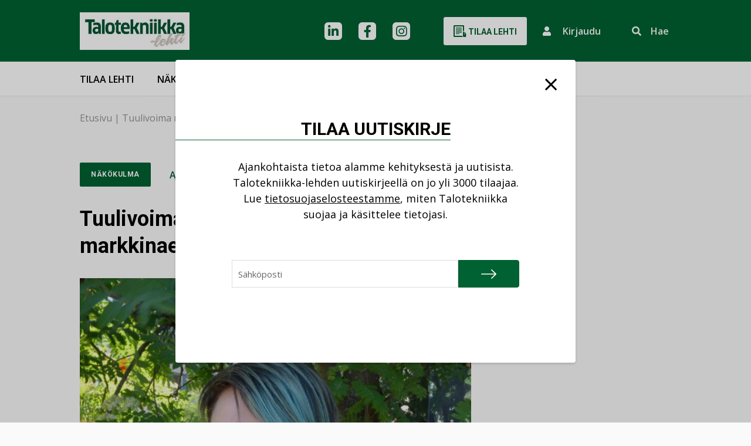

--- FILE ---
content_type: text/html; charset=UTF-8
request_url: https://talotekniikka-lehti.fi/blogit/tuulivoima-muovautuu-markkinaehtoiseksi/
body_size: 19230
content:
<!DOCTYPE html>
<html lang="fi" class="no-js">

    <head>
        <meta charset="UTF-8">
<script type="text/javascript">
/* <![CDATA[ */
var gform;gform||(document.addEventListener("gform_main_scripts_loaded",function(){gform.scriptsLoaded=!0}),document.addEventListener("gform/theme/scripts_loaded",function(){gform.themeScriptsLoaded=!0}),window.addEventListener("DOMContentLoaded",function(){gform.domLoaded=!0}),gform={domLoaded:!1,scriptsLoaded:!1,themeScriptsLoaded:!1,isFormEditor:()=>"function"==typeof InitializeEditor,callIfLoaded:function(o){return!(!gform.domLoaded||!gform.scriptsLoaded||!gform.themeScriptsLoaded&&!gform.isFormEditor()||(gform.isFormEditor()&&console.warn("The use of gform.initializeOnLoaded() is deprecated in the form editor context and will be removed in Gravity Forms 3.1."),o(),0))},initializeOnLoaded:function(o){gform.callIfLoaded(o)||(document.addEventListener("gform_main_scripts_loaded",()=>{gform.scriptsLoaded=!0,gform.callIfLoaded(o)}),document.addEventListener("gform/theme/scripts_loaded",()=>{gform.themeScriptsLoaded=!0,gform.callIfLoaded(o)}),window.addEventListener("DOMContentLoaded",()=>{gform.domLoaded=!0,gform.callIfLoaded(o)}))},hooks:{action:{},filter:{}},addAction:function(o,r,e,t){gform.addHook("action",o,r,e,t)},addFilter:function(o,r,e,t){gform.addHook("filter",o,r,e,t)},doAction:function(o){gform.doHook("action",o,arguments)},applyFilters:function(o){return gform.doHook("filter",o,arguments)},removeAction:function(o,r){gform.removeHook("action",o,r)},removeFilter:function(o,r,e){gform.removeHook("filter",o,r,e)},addHook:function(o,r,e,t,n){null==gform.hooks[o][r]&&(gform.hooks[o][r]=[]);var d=gform.hooks[o][r];null==n&&(n=r+"_"+d.length),gform.hooks[o][r].push({tag:n,callable:e,priority:t=null==t?10:t})},doHook:function(r,o,e){var t;if(e=Array.prototype.slice.call(e,1),null!=gform.hooks[r][o]&&((o=gform.hooks[r][o]).sort(function(o,r){return o.priority-r.priority}),o.forEach(function(o){"function"!=typeof(t=o.callable)&&(t=window[t]),"action"==r?t.apply(null,e):e[0]=t.apply(null,e)})),"filter"==r)return e[0]},removeHook:function(o,r,t,n){var e;null!=gform.hooks[o][r]&&(e=(e=gform.hooks[o][r]).filter(function(o,r,e){return!!(null!=n&&n!=o.tag||null!=t&&t!=o.priority)}),gform.hooks[o][r]=e)}});
/* ]]> */
</script>

        <meta name="viewport" content="width=device-width, initial-scale=1">
        <link rel="profile" href="http://gmpg.org/xfn/11">
                <link rel="pingback" href="https://talotekniikka-lehti.fi/xmlrpc.php">
                        <script id="CookieConsent" src="https://policy.app.cookieinformation.com/uc.js" data-culture="FI" type="text/javascript"></script>
                <meta name='robots' content='index, follow, max-image-preview:large, max-snippet:-1, max-video-preview:-1' />

	<!-- This site is optimized with the Yoast SEO Premium plugin v26.7 (Yoast SEO v26.7) - https://yoast.com/wordpress/plugins/seo/ -->
	<title>Tuulivoima muovautuu markkinaehtoiseksi - Talotekniikka-lehti</title>
	<link rel="canonical" href="https://talotekniikka-lehti.fi/blogit/tuulivoima-muovautuu-markkinaehtoiseksi/" />
	<meta property="og:locale" content="fi_FI" />
	<meta property="og:type" content="article" />
	<meta property="og:title" content="Tuulivoima muovautuu markkinaehtoiseksi" />
	<meta property="og:description" content="Suomen Tuulivoimayhdistyksen uusi puheenjohtaja Marja Kaitaniemi haluaa nostaa Suomen ja muut Pohjoismaat eturintamaan taistelussa ilmastonmuutosta&hellip;" />
	<meta property="og:url" content="https://talotekniikka-lehti.fi/blogit/tuulivoima-muovautuu-markkinaehtoiseksi/" />
	<meta property="og:site_name" content="Talotekniikka-lehti" />
	<meta property="article:modified_time" content="2022-04-21T06:33:23+00:00" />
	<meta property="og:image" content="https://talotekniikka-lehti.fi/wp-content/uploads/2022/04/marja-kaitaniemi-2-e1528808403780.jpg" />
	<meta property="og:image:width" content="896" />
	<meta property="og:image:height" content="960" />
	<meta property="og:image:type" content="image/jpeg" />
	<meta name="twitter:card" content="summary_large_image" />
	<meta name="twitter:label1" content="Arvioitu lukuaika" />
	<meta name="twitter:data1" content="4 minuuttia" />
	<script type="application/ld+json" class="yoast-schema-graph">{"@context":"https://schema.org","@graph":[{"@type":"WebPage","@id":"https://talotekniikka-lehti.fi/blogit/tuulivoima-muovautuu-markkinaehtoiseksi/","url":"https://talotekniikka-lehti.fi/blogit/tuulivoima-muovautuu-markkinaehtoiseksi/","name":"Tuulivoima muovautuu markkinaehtoiseksi - Talotekniikka-lehti","isPartOf":{"@id":"https://talotekniikka-lehti.fi/#website"},"primaryImageOfPage":{"@id":"https://talotekniikka-lehti.fi/blogit/tuulivoima-muovautuu-markkinaehtoiseksi/#primaryimage"},"image":{"@id":"https://talotekniikka-lehti.fi/blogit/tuulivoima-muovautuu-markkinaehtoiseksi/#primaryimage"},"thumbnailUrl":"https://talotekniikka-lehti.fi/wp-content/uploads/2022/04/marja-kaitaniemi-2-e1528808403780.jpg","datePublished":"2018-06-12T13:01:47+00:00","dateModified":"2022-04-21T06:33:23+00:00","breadcrumb":{"@id":"https://talotekniikka-lehti.fi/blogit/tuulivoima-muovautuu-markkinaehtoiseksi/#breadcrumb"},"inLanguage":"fi","potentialAction":[{"@type":"ReadAction","target":["https://talotekniikka-lehti.fi/blogit/tuulivoima-muovautuu-markkinaehtoiseksi/"]}]},{"@type":"ImageObject","inLanguage":"fi","@id":"https://talotekniikka-lehti.fi/blogit/tuulivoima-muovautuu-markkinaehtoiseksi/#primaryimage","url":"https://talotekniikka-lehti.fi/wp-content/uploads/2022/04/marja-kaitaniemi-2-e1528808403780.jpg","contentUrl":"https://talotekniikka-lehti.fi/wp-content/uploads/2022/04/marja-kaitaniemi-2-e1528808403780.jpg","width":896,"height":960},{"@type":"BreadcrumbList","@id":"https://talotekniikka-lehti.fi/blogit/tuulivoima-muovautuu-markkinaehtoiseksi/#breadcrumb","itemListElement":[{"@type":"ListItem","position":1,"name":"Etusivu","item":"https://talotekniikka-lehti.fi/"},{"@type":"ListItem","position":2,"name":"Tuulivoima muovautuu markkinaehtoiseksi"}]},{"@type":"WebSite","@id":"https://talotekniikka-lehti.fi/#website","url":"https://talotekniikka-lehti.fi/","name":"Talotekniikka-lehti","description":"Talotekniikka-ammattilaisen media verkossa","publisher":{"@id":"https://talotekniikka-lehti.fi/#organization"},"potentialAction":[{"@type":"SearchAction","target":{"@type":"EntryPoint","urlTemplate":"https://talotekniikka-lehti.fi/?s={search_term_string}"},"query-input":{"@type":"PropertyValueSpecification","valueRequired":true,"valueName":"search_term_string"}}],"inLanguage":"fi"},{"@type":"Organization","@id":"https://talotekniikka-lehti.fi/#organization","name":"Talotekniikka-lehti","url":"https://talotekniikka-lehti.fi/","logo":{"@type":"ImageObject","inLanguage":"fi","@id":"https://talotekniikka-lehti.fi/#/schema/logo/image/","url":"https://talotekniikka-lehti.fi/wp-content/uploads/2023/01/cropped-TT_kansilogo-1.jpg","contentUrl":"https://talotekniikka-lehti.fi/wp-content/uploads/2023/01/cropped-TT_kansilogo-1.jpg","width":322,"height":110,"caption":"Talotekniikka-lehti"},"image":{"@id":"https://talotekniikka-lehti.fi/#/schema/logo/image/"}}]}</script>
	<!-- / Yoast SEO Premium plugin. -->


<link rel="alternate" type="application/rss+xml" title="Talotekniikka-lehti &raquo; syöte" href="https://talotekniikka-lehti.fi/feed/" />
<link rel="alternate" type="application/rss+xml" title="Talotekniikka-lehti &raquo; kommenttien syöte" href="https://talotekniikka-lehti.fi/comments/feed/" />
<script type="text/javascript" id="wpp-js" src="https://talotekniikka-lehti.fi/wp-content/plugins/wordpress-popular-posts/assets/js/wpp.min.js?ver=7.3.6" data-sampling="0" data-sampling-rate="100" data-api-url="https://talotekniikka-lehti.fi/wp-json/wordpress-popular-posts" data-post-id="30832" data-token="743ef3dda2" data-lang="0" data-debug="0"></script>
<link rel="alternate" type="application/rss+xml" title="Talotekniikka-lehti &raquo; Tuulivoima muovautuu markkinaehtoiseksi kommenttien syöte" href="https://talotekniikka-lehti.fi/blogit/tuulivoima-muovautuu-markkinaehtoiseksi/feed/" />
<link rel="alternate" title="oEmbed (JSON)" type="application/json+oembed" href="https://talotekniikka-lehti.fi/wp-json/oembed/1.0/embed?url=https%3A%2F%2Ftalotekniikka-lehti.fi%2Fblogit%2Ftuulivoima-muovautuu-markkinaehtoiseksi%2F" />
<link rel="alternate" title="oEmbed (XML)" type="text/xml+oembed" href="https://talotekniikka-lehti.fi/wp-json/oembed/1.0/embed?url=https%3A%2F%2Ftalotekniikka-lehti.fi%2Fblogit%2Ftuulivoima-muovautuu-markkinaehtoiseksi%2F&#038;format=xml" />
<style id='wp-img-auto-sizes-contain-inline-css' type='text/css'>
img:is([sizes=auto i],[sizes^="auto," i]){contain-intrinsic-size:3000px 1500px}
/*# sourceURL=wp-img-auto-sizes-contain-inline-css */
</style>

<style id='wp-emoji-styles-inline-css' type='text/css'>

	img.wp-smiley, img.emoji {
		display: inline !important;
		border: none !important;
		box-shadow: none !important;
		height: 1em !important;
		width: 1em !important;
		margin: 0 0.07em !important;
		vertical-align: -0.1em !important;
		background: none !important;
		padding: 0 !important;
	}
/*# sourceURL=wp-emoji-styles-inline-css */
</style>
<link rel='stylesheet' id='wp-block-library-css' href='https://talotekniikka-lehti.fi/wp-includes/css/dist/block-library/style.min.css?ver=6.9' type='text/css' media='all' />

<style id='classic-theme-styles-inline-css' type='text/css'>
/*! This file is auto-generated */
.wp-block-button__link{color:#fff;background-color:#32373c;border-radius:9999px;box-shadow:none;text-decoration:none;padding:calc(.667em + 2px) calc(1.333em + 2px);font-size:1.125em}.wp-block-file__button{background:#32373c;color:#fff;text-decoration:none}
/*# sourceURL=/wp-includes/css/classic-themes.min.css */
</style>
<link rel='stylesheet' id='wordpress-popular-posts-css-css' href='https://talotekniikka-lehti.fi/wp-content/plugins/wordpress-popular-posts/assets/css/wpp.css?ver=7.3.6' type='text/css' media='all' />
<link rel='stylesheet' id='screen-stylesheet-css' href='https://talotekniikka-lehti.fi/wp-content/themes/talotekniikka/dist/stylesheets/screen.css?ver=1763712804' type='text/css' media='all' />
<link rel='stylesheet' id='print-stylesheet-css' href='https://talotekniikka-lehti.fi/wp-content/themes/talotekniikka/dist/stylesheets/print.css?ver=1763712804' type='text/css' media='print' />
<link rel='stylesheet' id='gform_basic-css' href='https://talotekniikka-lehti.fi/wp-content/plugins/gravityforms/assets/css/dist/basic.min.css?ver=2.9.25' type='text/css' media='all' />
<link rel='stylesheet' id='gform_theme_components-css' href='https://talotekniikka-lehti.fi/wp-content/plugins/gravityforms/assets/css/dist/theme-components.min.css?ver=2.9.25' type='text/css' media='all' />
<link rel='stylesheet' id='gform_theme-css' href='https://talotekniikka-lehti.fi/wp-content/plugins/gravityforms/assets/css/dist/theme.min.css?ver=2.9.25' type='text/css' media='all' />
<script type="text/javascript" src="https://talotekniikka-lehti.fi/wp-includes/js/jquery/jquery.min.js?ver=3.7.1" id="jquery-core-js"></script>
<script type="text/javascript" src="https://talotekniikka-lehti.fi/wp-includes/js/jquery/jquery-migrate.min.js?ver=3.4.1" id="jquery-migrate-js"></script>
<script type="text/javascript" defer='defer' src="https://talotekniikka-lehti.fi/wp-content/plugins/gravityforms/js/jquery.json.min.js?ver=2.9.25" id="gform_json-js"></script>
<script type="text/javascript" id="gform_gravityforms-js-extra">
/* <![CDATA[ */
var gf_global = {"gf_currency_config":{"name":"Euro","symbol_left":"","symbol_right":"&#8364;","symbol_padding":" ","thousand_separator":".","decimal_separator":",","decimals":2,"code":"EUR"},"base_url":"https://talotekniikka-lehti.fi/wp-content/plugins/gravityforms","number_formats":[],"spinnerUrl":"https://talotekniikka-lehti.fi/wp-content/plugins/gravityforms/images/spinner.svg","version_hash":"987af4e3445362534ec3b206aee7da20","strings":{"newRowAdded":"Uusi rivi lis\u00e4tty.","rowRemoved":"Rivi poistettu","formSaved":"Lomake on tallennettu. Sis\u00e4lt\u00f6 sis\u00e4lt\u00e4\u00e4 linkin palataksesi ja t\u00e4ytt\u00e4\u00e4ksesi lomakkeen."}};
var gform_i18n = {"datepicker":{"days":{"monday":"Ma","tuesday":"Ti","wednesday":"Ke","thursday":"To","friday":"Pe","saturday":"La","sunday":"Su"},"months":{"january":"Tammikuu","february":"Helmikuu","march":"Maaliskuu","april":"Huhtikuu","may":"Toukokuu","june":"Kes\u00e4kuu","july":"Hein\u00e4kuu","august":"Elokuu","september":"Syyskuu","october":"Lokakuu","november":"Marraskuu","december":"Joulukuu"},"firstDay":1,"iconText":"Valitse p\u00e4iv\u00e4"}};
var gf_legacy_multi = {"2":""};
var gform_gravityforms = {"strings":{"invalid_file_extension":"T\u00e4m\u00e4n tyyppinen tiedosto ei ole sallittu. Sen pit\u00e4\u00e4 olla yksi seuraavista:","delete_file":"Poista t\u00e4m\u00e4 tiedosto","in_progress":"k\u00e4ynniss\u00e4","file_exceeds_limit":"Tiedoston koko ylitt\u00e4\u00e4 enimm\u00e4israjan","illegal_extension":"T\u00e4m\u00e4n tyyppinen tiedosto ei ole sallittu.","max_reached":"Tiedostoja on enimm\u00e4ism\u00e4\u00e4r\u00e4","unknown_error":"Tiedoston tallentaminen palvelimelle ep\u00e4onnistui","currently_uploading":"Odota kunnes lataus on valmis","cancel":"Peruuta","cancel_upload":"Peruuta lataus","cancelled":"Peruutettu","error":"Virhe","message":"Viesti"},"vars":{"images_url":"https://talotekniikka-lehti.fi/wp-content/plugins/gravityforms/images"}};
//# sourceURL=gform_gravityforms-js-extra
/* ]]> */
</script>
<script type="text/javascript" id="gform_gravityforms-js-before">
/* <![CDATA[ */

//# sourceURL=gform_gravityforms-js-before
/* ]]> */
</script>
<script type="text/javascript" defer='defer' src="https://talotekniikka-lehti.fi/wp-content/plugins/gravityforms/js/gravityforms.min.js?ver=2.9.25" id="gform_gravityforms-js"></script>
<script type="text/javascript" defer='defer' src="https://talotekniikka-lehti.fi/wp-content/plugins/gravityforms/assets/js/dist/utils.min.js?ver=48a3755090e76a154853db28fc254681" id="gform_gravityforms_utils-js"></script>
<link rel="https://api.w.org/" href="https://talotekniikka-lehti.fi/wp-json/" /><link rel="alternate" title="JSON" type="application/json" href="https://talotekniikka-lehti.fi/wp-json/wp/v2/blogit/30832" /><link rel="EditURI" type="application/rsd+xml" title="RSD" href="https://talotekniikka-lehti.fi/xmlrpc.php?rsd" />
<meta name="generator" content="WordPress 6.9" />
<link rel='shortlink' href='https://talotekniikka-lehti.fi/?p=30832' />
            <style id="wpp-loading-animation-styles">@-webkit-keyframes bgslide{from{background-position-x:0}to{background-position-x:-200%}}@keyframes bgslide{from{background-position-x:0}to{background-position-x:-200%}}.wpp-widget-block-placeholder,.wpp-shortcode-placeholder{margin:0 auto;width:60px;height:3px;background:#dd3737;background:linear-gradient(90deg,#dd3737 0%,#571313 10%,#dd3737 100%);background-size:200% auto;border-radius:3px;-webkit-animation:bgslide 1s infinite linear;animation:bgslide 1s infinite linear}</style>
            <script>(function(html){html.className = html.className.replace(/\bno-js\b/,'js')})(document.documentElement);</script>

            <!-- The initial config of Consent Mode -->
            <script type="text/javascript">
                window.dataLayer = window.dataLayer || [];
                function gtag() {
                    dataLayer.push(arguments);
                }
                gtag('consent', 'default', {
                    ad_storage: 'denied',
                    analytics_storage: 'denied',
                    wait_for_update: 500,
                });
                gtag('set', 'ads_data_redaction', true);
            </script>    

            <!-- Google Tag Manager -->
            <script>(function(w,d,s,l,i){w[l]=w[l]||[];w[l].push({'gtm.start':
            new Date().getTime(),event:'gtm.js'});var f=d.getElementsByTagName(s)[0],
            j=d.createElement(s),dl=l!='dataLayer'?'&l='+l:'';j.async=true;j.src=
            'https://www.googletagmanager.com/gtm.js?id='+i+dl;f.parentNode.insertBefore(j,f);
            })(window,document,'script','dataLayer','GTM-N9TN4CZ');</script>
            <!-- End Google Tag Manager -->

<link rel="icon" href="https://talotekniikka-lehti.fi/wp-content/uploads/2023/11/cropped-favicon-1-32x32.png" sizes="32x32" />
<link rel="icon" href="https://talotekniikka-lehti.fi/wp-content/uploads/2023/11/cropped-favicon-1-192x192.png" sizes="192x192" />
<link rel="apple-touch-icon" href="https://talotekniikka-lehti.fi/wp-content/uploads/2023/11/cropped-favicon-1-180x180.png" />
<meta name="msapplication-TileImage" content="https://talotekniikka-lehti.fi/wp-content/uploads/2023/11/cropped-favicon-1-270x270.png" />
    </head>

        <body class="wp-singular blogit-template-default single single-blogit postid-30832 wp-custom-logo wp-theme-talotekniikka">
                        <!-- Google Tag Manager (noscript) -->
                <noscript><iframe src="https://www.googletagmanager.com/ns.html?id=GTM-N9TN4CZ" height="0" width="0" style="display:none;visibility:hidden"></iframe></noscript>
                <!-- End Google Tag Manager (noscript) -->
                
        <header id="masthead" class="site-header breadcrumbs-only" role="banner">
            <div class="site-header-top">
                <div class="container">
                    <div class="site-header-main row">
                        <div class="top-section col-12">
                            <div class="site-branding">
  <a href="https://talotekniikka-lehti.fi/" class="custom-logo-link" rel="home"><img width="322" height="110" src="https://talotekniikka-lehti.fi/wp-content/uploads/2023/01/cropped-TT_kansilogo-1.jpg.webp" class="custom-logo" alt="Talotekniikka-lehti" decoding="async" srcset="https://talotekniikka-lehti.fi/wp-content/uploads/2023/01/cropped-TT_kansilogo-1.jpg.webp 322w, https://talotekniikka-lehti.fi/wp-content/uploads/2023/01/cropped-TT_kansilogo-1-300x102.jpg.webp 300w, https://talotekniikka-lehti.fi/wp-content/uploads/2023/01/cropped-TT_kansilogo-1-241x82.jpg.webp 241w" sizes="(max-width: 991px) 290px, 322px" /></a></div><!-- .site-branding -->                            <div class="nav-top">
    <div class="header-social-links">
            <div class="social-media-links">
                                                <a href="https://fi.linkedin.com/company/talotekniikka" class="social-icon header linkedin" aria-label="linkedin"></a>
                                                                <a href="https://www.facebook.com/TalotekniikkaLehti" class="social-icon header facebook" aria-label="facebook"></a>
                                                                <a href="https://www.instagram.com/talotekniikka/?hl=fi" class="social-icon header instagram" aria-label="instagram"></a>
                                                                                            </div>
    </div>                <a href="https://talotekniikka-lehti.fi/talotekniikka-lehti/tilaa-talotekniikka/" class="button btn-white buy-cta d-none d-lg-inline-block">
            <svg xmlns="http://www.w3.org/2000/svg" width="22" height="24" class="icon">
                <path d="M15 12H5v1h10zm-4 2H5v1h6zm4-6H5v1h10zm0 2H5v1h10zm0-6H5v1h10zm0 2H5v1h10zm7.44 10.277c.183-2.314-.433-2.54-3.288-5.322.171 1.223.528 3.4.911 5a.312.312 0 0 1-.586.215 36.217 36.217 0 0 1-.82-4.72.834.834 0 1 0-1.657.178v6.041c0 2.3 1.046 2.348 1.819 4.931.132.444.246.927.339 1.4L23 22.66c-1.339-2.621-.693-4.689-.56-6.383zM16.012 18H3V2h14v7.894a1.765 1.765 0 0 1 1.877.1L19 9.977V1.5A1.5 1.5 0 0 0 17.5 0h-15A1.5 1.5 0 0 0 1 1.5v17A1.5 1.5 0 0 0 2.5 20h13.974a4.94 4.94 0 0 1-.462-2z" transform="translate(-1)" style=""/>
            </svg>
            Tilaa lehti        </a>
        
    <div class="site-search d-flex d-lg-none">
        <a href="https://talotekniikka-lehti.fi?s=" class="search-submit" aria-label="Suorita haku"></a>
    </div>
    
    <button 
    aria-label="Kirjautumisen painike" 
    aria-haspopup="true" 
    aria-expanded="false" 
    aria-controls="login-popup"
    class="login-cta" onclick="window.dispatchEvent(new Event('open-login'))">
        <i class="fas fa-user icon"></i>
        <span class="d-none d-lg-inline-block">Kirjaudu</span>
    </button>
    
    <div class="site-search d-none d-lg-flex">
        <form id="vue-search" v-on:submit="onSubmit" :class="{ ready: ready, searching: searching }" role="search" method="get" class="search-form" action="https://talotekniikka-lehti.fi/" >
    <button class="toggle" 
    aria-label="Aktivoi haku" 
    :aria-expanded="showForm === true ? true : false" 
    aria-controls="nav-live-search-input"
    v-if="!showForm" @click="showForm = true">
        <span class="d-none d-lg-inline-block">Hae</span>
    </button>
    <div class="wrap" v-if="showForm" v-cloak>
        <button type="submit" 
        aria-label="Suorita haku"
        class="search-submit" 
        :class="{disabled: searchterm.length < mintermlength}">
            <span class="screen-reader-text">Hae</span>
        </button>
        <label>
            <span class="screen-reader-text">Hae:</span>
            <input id="nav-live-search-input" v-model="searchterm" autocomplete="off" v-on:focus="searchfieldfocus" type="search" class="search-field" placeholder="Hae&hellip;" value="" name="s" />
        </label>

        <div class="live-results" aria-live="polite" v-if="results != null && resultsvisible">
            <button id="close-search-results" v-on:click.prevent="closeBtnClicked"><span class="screen-reader-text">Sulje tulokset</span></button>
            <livesearchresults :results="results"></livesearchresults>
        </div>
    </div>
</form>
    </div>
</div>                        </div>
                    </div>
                </div>
            </div>
            <div class="site-header-bottom">
                <div class="container">
                    <div class="site-header-secondary row">
                        <div class="bottom-section col-12">
                            <a href="https://talotekniikka-lehti.fi/uutiset/" class="mobile-only" >Uutiset</a><a href="https://talotekniikka-lehti.fi/nakokulmat/" class="mobile-only" >Näkökulmat</a>                                <a href="https://talotekniikka-lehti.fi/talotekniikka-lehti/tilaa-talotekniikka/" class="button btn-white buy-cta mobile-only">
                                    Tilaa                                </a>
                                                        <div class="nav-primary">
    <button class="hamburger hamburger--collapse" type="button" aria-label="Avaa päävalikko">
        <span class="hamburger-box">
            <span class="hamburger-inner"></span>
        </span>
    </button>
    <div id="site-header-menu" class="site-header-menu">
        <nav id="site-navigation" class="main-navigation" role="navigation" aria-label="Päävalikko">
            <div class="menu-desktop-paavalikko-container"><ul id="menu-desktop-paavalikko" class="primary-menu desktop">
<li  class=" menu-item menu-item-type-post_type menu-item-object-page"><a href="https://talotekniikka-lehti.fi/talotekniikka-lehti/tilaa-talotekniikka/" >Tilaa lehti</a></li>
<li  class=" menu-item menu-item-type-post_type menu-item-object-page"><a href="https://talotekniikka-lehti.fi/talotekniikka-lehti/nakoislehdet/" >Näköislehdet</a></li>
<li  class=" menu-item menu-item-type-post_type menu-item-object-page"><a href="https://talotekniikka-lehti.fi/mediamyynti/" >Mediamyynti</a></li>
<li  class=" menu-item menu-item-type-post_type menu-item-object-page menu-item-has-children"><a href="https://talotekniikka-lehti.fi/kirjakauppa/" >Kirjakauppa</a>
<button class="sub-menu-toggle" aria-label="Avaa alavalikko"></button><ul class="sub-menu">
<li  class=" menu-item menu-item-type-post_type menu-item-object-page"><a href="https://talotekniikka-lehti.fi/kirjakauppa/kustantamo/" >Kustantamo</a></li></ul></li>
<li  class=" menu-item menu-item-type-post_type menu-item-object-page menu-item-has-children"><a href="https://talotekniikka-lehti.fi/asiakastuki/" >Yhteystiedot</a>
<button class="sub-menu-toggle" aria-label="Avaa alavalikko"></button><ul class="sub-menu">
<li  class=" menu-item menu-item-type-post_type menu-item-object-page"><a href="https://talotekniikka-lehti.fi/asiakastuki/yhteydenottolomake/" >Yhteydenottolomake</a></li></ul></li></ul></div>            
            <div class="container mobile-only">
                <div class="row">
                    <div class="col-12">
                        <div class="menu-mobiili-paavalikko-container"><ul id="menu-mobiili-paavalikko" class="primary-menu mobile">
<li  class=" menu-item menu-item-type-post_type menu-item-object-page"><a href="https://talotekniikka-lehti.fi/talotekniikka-lehti/tilaa-talotekniikka/" >Tilaa lehti</a></li>
<li  class=" menu-item menu-item-type-post_type menu-item-object-page"><a href="https://talotekniikka-lehti.fi/talotekniikka-lehti/nakoislehdet/" >Näköislehdet</a></li>
<li  class=" menu-item menu-item-type-post_type menu-item-object-page"><a href="https://talotekniikka-lehti.fi/mediamyynti/" >Mediamyynti</a></li>
<li  class=" menu-item menu-item-type-post_type menu-item-object-page"><a href="https://talotekniikka-lehti.fi/mediamyynti/kaupalliset-viestintapalvelut/" >Viestintäpalvelut</a></li>
<li  class=" menu-item menu-item-type-post_type menu-item-object-page menu-item-has-children"><a href="https://talotekniikka-lehti.fi/kirjakauppa/" >Kirja</a>
<button class="sub-menu-toggle" aria-label="Avaa alavalikko"></button><ul class="sub-menu">
<li  class=" menu-item menu-item-type-post_type menu-item-object-page"><a href="https://talotekniikka-lehti.fi/kirjakauppa/kustantamo/" >Kustantamo</a></li></ul></li>
<li  class=" menu-item menu-item-type-post_type menu-item-object-page menu-item-has-children"><a href="https://talotekniikka-lehti.fi/asiakastuki/" >Yhteystiedot</a>
<button class="sub-menu-toggle" aria-label="Avaa alavalikko"></button><ul class="sub-menu">
<li  class=" menu-item menu-item-type-post_type menu-item-object-page"><a href="https://talotekniikka-lehti.fi/asiakastuki/yhteydenottolomake/" >Yhteydenottolomake</a></li></ul></li></ul></div>                    </div>
                </div>
            </div>
        </nav><!-- .main-navigation -->
    </div><!-- .site-header-menu -->
</div>
                        </div>
                    </div>
                </div>
            </div>
        </header>

        
        <div id="content" class="site-content">
                <div class="subpage-header breadcrumbs-only">
        <div class="container">
            <div class="row">
                <div class="col-12">
                    <div class="breadcrumbs">
    <div id="breadcrumbs"><span><span><a href="https://talotekniikka-lehti.fi/">Etusivu</a></span> | <span class="breadcrumb_last" aria-current="page">Tuulivoima muovautuu markkinaehtoiseksi</span></span></div></div>
                </div>
                            </div>
        </div>
    </div>
    <div id="primary" class="content-area">
    <main id="main" class="site-main container" role="main">
        <div class="row justify-content-center content-row">
            <div class="col-lg-8 article-content">
                <article id="post-30832" class="post-30832 blogit type-blogit status-publish has-post-thumbnail hentry category-ajankohtaista">
    <header class="entry-header">
        <div class="entry-meta">
            <span class="button btn-fake">Näkökulma</span><div class="categories"><a href="https://talotekniikka-lehti.fi/category/ajankohtaista/" rel="category tag">Ajankohtaista</a></div>        </div>
        <h1 class="entry-title h2">Tuulivoima muovautuu markkinaehtoiseksi</h1>    </header>
    <div class="thumbnail">
        <img width="896" height="960" src="https://talotekniikka-lehti.fi/wp-content/uploads/2022/04/marja-kaitaniemi-2-e1528808403780.jpg.webp" class="attachment-post-thumbnail size-post-thumbnail wp-post-image" alt="" decoding="async" fetchpriority="high" srcset="https://talotekniikka-lehti.fi/wp-content/uploads/2022/04/marja-kaitaniemi-2-e1528808403780.jpg.webp 896w, https://talotekniikka-lehti.fi/wp-content/uploads/2022/04/marja-kaitaniemi-2-e1528808403780-280x300.jpg.webp 280w, https://talotekniikka-lehti.fi/wp-content/uploads/2022/04/marja-kaitaniemi-2-e1528808403780-768x823.jpg.webp 768w, https://talotekniikka-lehti.fi/wp-content/uploads/2022/04/marja-kaitaniemi-2-e1528808403780-375x402.jpg.webp 375w, https://talotekniikka-lehti.fi/wp-content/uploads/2022/04/marja-kaitaniemi-2-e1528808403780-635x680.jpg.webp 635w, https://talotekniikka-lehti.fi/wp-content/uploads/2022/04/marja-kaitaniemi-2-e1528808403780-241x258.jpg.webp 241w, https://talotekniikka-lehti.fi/wp-content/uploads/2022/04/marja-kaitaniemi-2-e1528808403780-426x456.jpg.webp 426w" sizes="(max-width: 575px) 100vw, (max-width: 767px) 510, (max-width: 991px) 290, (max-width: 1199px) 930, 994px" />    </div>
    
    <div class="entry-info">
        <div class="info">
                        <span class="date">12.06.2018 16:01</span>
        </div>
        <div class="share">
            <span class="share-text">Jaa:</span>
            <button class="toggle-share"><i class="fal fa-share-square"></i></button>
            
    <style>
      .id-share-buttons {
        display: flex;
      }
      .id-share-btn {
        background: #2e2e2e;
        color: #fff;
        cursor: pointer;
        display: block;
        min-width: 1.5em;
        overflow: hidden;
        text-align: center;
      }
      .id-share-btn svg {
        display: block;
        height: auto;
        width: auto;
      }
      .id-share-btn path {
        fill: #fff
      }
      .id-share-facebook { background: #3b5998; }
      .id-share-twitter  { background: #1da1f2; }
      .id-share-linkedin { background: #0077b5; }
      .id-share-whatsapp { background: #25d366; }
      .id-share-copylink { }
      .id-share-buttons input {
        cursor: pointer;
        opacity: 0;
        position: absolute;
      }
    </style>
<div class="id-share-buttons"><a title="Jaa Facebookissa" class="button id-share-btn id-share-facebook" href="https://www.facebook.com/sharer/sharer.php?u=https%3A%2F%2Ftalotekniikka-lehti.fi%2Fblogit%2Ftuulivoima-muovautuu-markkinaehtoiseksi" target="_blank" onclick="javascript:window.open(this.href, '', 'menubar=no,toolbar=no,resizable=yes,scrollbars=yes,height=368,width=600');return false;" aria-label="Jaa Facebookissa"><svg aria-hidden="true" role="img" xmlns="http://www.w3.org/2000/svg" viewBox="0 0 58 58"><path d="M40,58V35.57h7.57l1.13-8.78H40V21.2c0-2.54.71-4.26,4.35-4.26H49V9.1a64.2,64.2,0,0,0-6.75-.34C35.56,8.76,31,12.84,31,20.33v6.46H23.45v8.78H31V58Z"/></svg> <span class="sr-only">Jaa Facebookissa</span></a><a title="Jaa LinkedInissä" class="button id-share-btn id-share-linkedin" href="https://www.linkedin.com/shareArticle?mini=true&url=https%3A%2F%2Ftalotekniikka-lehti.fi%2Fblogit%2Ftuulivoima-muovautuu-markkinaehtoiseksi" target="_blank" onclick="javascript:window.open(this.href, '', 'menubar=no,toolbar=no,resizable=yes,scrollbars=yes,height=432,width=368');return false;" aria-label="Jaa LinkedInissä"><svg aria-hidden="true" role="img" xmlns="http://www.w3.org/2000/svg" viewBox="0 0 36 36"><path d="M5.4,13.5h5.35V30.68H5.4ZM8.08,5A3.1,3.1,0,1,1,5,8.05,3.09,3.09,0,0,1,8.08,5"/><path class="cls-1" d="M14.1,13.5h5.11v2.34h.08a5.6,5.6,0,0,1,5.05-2.77c5.41,0,6.4,3.56,6.4,8.18v9.43H25.41V22.32c0-2,0-4.55-2.78-4.55s-3.2,2.17-3.2,4.41v8.5H14.1Z"/></svg> <span class="sr-only">Jaa LinkedInissä</span></a><!-- https://fontawesome.com/license --><a title="Kopioi linkki" class="button id-share-btn id-share-copylink" href="https://talotekniikka-lehti.fi/blogit/tuulivoima-muovautuu-markkinaehtoiseksi" target="_blank" title="Kopioi sivun osoite" onclick="javascript:id_copy_link.apply(this);return false;" aria-label="Kopioi linkki"><input value="https://talotekniikka-lehti.fi/blogit/tuulivoima-muovautuu-markkinaehtoiseksi" readonly><svg aria-hidden="true" role="img" xmlns="http://www.w3.org/2000/svg" viewBox="0 0 818 818"><path d="M479.61,338.39A151.92,151.92,0,0,1,480,553l-.36.37-67.2,67.2c-59.27,59.27-155.7,59.26-215,0s-59.27-155.7,0-215l37.11-37.1c9.84-9.84,26.78-3.3,27.29,10.6a184.45,184.45,0,0,0,9.69,52.72,16.08,16.08,0,0,1-3.78,16.61l-13.09,13.09c-28,28-28.9,73.66-1.15,102a72.07,72.07,0,0,0,102.32.51L423,496.79A72,72,0,0,0,423,395a75.64,75.64,0,0,0-10.34-8.57,16,16,0,0,1-6.95-12.6A39.86,39.86,0,0,1,417.45,344l21.06-21.05a16.06,16.06,0,0,1,20.58-1.74,152.65,152.65,0,0,1,20.52,17.2ZM620.55,197.45c-59.26-59.26-155.69-59.27-215,0l-67.2,67.2L338,265A152,152,0,0,0,358.91,496.8a16.06,16.06,0,0,0,20.58-1.73L400.55,474a39.81,39.81,0,0,0,11.69-29.81,16,16,0,0,0-6.94-12.6A75,75,0,0,1,395,423a72,72,0,0,1,0-101.83L462.16,254a72.07,72.07,0,0,1,102.32.51c27.75,28.3,26.87,73.93-1.15,102l-13.09,13.09a16.08,16.08,0,0,0-3.78,16.61,184.45,184.45,0,0,1,9.69,52.72c.5,13.9,17.45,20.44,27.29,10.6l37.11-37.1c59.27-59.26,59.27-155.7,0-215Z"/></svg> <span class="sr-only">Kopioi linkki</span></a></div>        </div>
    </div>
    <div class="entry-content">
        <p>Suomen Tuulivoimayhdistyksen uusi puheenjohtaja Marja Kaitaniemi haluaa nostaa Suomen ja muut Pohjoismaat eturintamaan taistelussa ilmastonmuutosta vastaan.</p>
<p>Suomen Tuulivoimayhdistys ry:n tehtävänä on edistää, että Suomeen voidaan rakentaa lisää tuulivoimaa.</p>
<p>&#8221;Me katsomme asiaa mahdollisimman laajasti. Olemme puhuneet muun muassa tuotantotuista. Samoin esimerkiksi luvituksessa tuulivoimaa pitää kohdella samalla tavalla kuin muitakin tuotantomuotoja. Ajamme kaikkea mahdollista, mikä edistää sitä, että Suomessa saataisiin hyödynnettyä tuulivoimaresurssit&#8221;, yhdistyksen uusi, toukokuussa valittu puheenjohtaja <strong>Marja Kaitaniemi</strong> sanoo.</p>
<p>Tähän mennessä tuulivoimaa on edistetty lähinnä kannattavuuteen liittyvien kysymysten kautta. Taloudellisten asioiden rinnalle on noussut kuitenkin uusia asioita, kuten se, miten paljon verkko pystyy ottamaan vastaan vaihtelevaa tuotantoa.</p>
<p>&#8221;Visiossamme vuonna 2030 Suomen sähköstä 30 prosenttia voisi olla tuulivoimalla tuotettua. Nyt sen osuus on kuusi prosenttia. Tuulivoiman osuus on kasvanut parin viime vuoden aikana todella paljon&#8221;, Kaitaniemi sanoo.</p>
<p>Suomi on tuulivoiman hyödyntämisessä kuitenkin takaa-ajoasemassa. Esimerkiksi pinta-alaltaan suunnilleen samankokoisessa Saksassa on pelkästään maatuulivoimaa yli 50 000 MW, kun Suomessa koko tuulivoimantuotanto on hieman yli 2000 MW. Saksassa on merituulivoimaakin kolme kertaa enemmän kuin Suomessa on tuulivoimaa yhteensä.</p>
<h4>Sähköverkon rakentaminen avainasemassa</h4>
<p>Kun tuotantoa saadaan vain tuulisella säällä, voi koko sähköjärjestelmä joutua vaikeuksiin. Kaitaniemen mukaan ongelmana on sähköverkon rakentaminen.</p>
<p>Tämä on korostunut Saksassa, jossa ei ole rakennettu riittävästi sähkön siirtoverkkoa Etelä- ja Pohjois-Saksan välille. Myös Suomessa tarvittaisiin pikaisesti lisää sähkön siirtokapasiteettia etelän ja pohjoisen välille sekä toisaalta naapurimaiden välille.</p>
<p>&#8221;En pidä kysymysmerkkinä sitä, kannattaako tuulivoimaa rakentaa. Tällä hetkellä se näyttäisi olevan edullisin sähkön tuotantomuoto Suomessa ja muualla Euroopassa &#8211; etenkin kun tiedetään, että päästöjä pitää vähentää. Iso kysymys on sähkön siirtokapasiteetti, että se mahdollistaa tuulivoiman.&#8221;</p>
<p>Mitä laajemmalle sähkön siirtoyhteydet ovat kunnossa, sitä parempi tilanne on niin tuulivoiman kuin aurinkovoimankin kannalta. Jos vaikka jonain hetkenä Suomessa ei tuule, mutta Tanskassa tuulee, sähköä siirtämällä saadaan tasattua tuotannon vaihteluja.</p>
<p>&#8221;Pohjoismaissa hyvä puoli on, että meillä on paljon vesivoimaa, mikä on säädettävää kapasiteettia. Siirtoyhteydet voivat olla sen sijaan pullonkauloja. Vaikka Pohjoismaissa markkina on yhtenäinen, meilläkin on hinta-alueita. Alkuun päästäisiin sillä, että rakennettaisiin enemmän siirtoyhteyksiä ja alettaisiin katsoa koko Eurooppaa yhtenä järjestelmänä.&#8221;</p>
<p>Vaikka kovimmilla pakkasilla ei välttämättä tuule, Kaitaniemen mukaan keskimäärin talvikuukausina tuulee kuitenkin enemmän kuin kesäkuukausina. Eli isossa mittakaavassa tuulivoimatuotanto ja kysyntä kohtaavat hyvin Suomessa.</p>
<h4>Tarvitseeko tuulivoima tukea?</h4>
<p>Marja Kaitaniemi kehittää työssään TuuliWatissa tuulivoimahankkeita siihen asti, että hankkeissa tehdään investointipäätös ja rakentaminen alkaa. Yleensä investointipäätöstä edeltää vähintään viiden vuoden työ.</p>
<p>TuuliWatti on Suomen suurin tuulivoimatuottaja. Sillä on 131 voimalaa, jotka tuottavat noin 1,4 terawattituntia sähköä vuodessa.</p>
<p>Tuulivoimaloiden rakentamista on tuettu Suomessa syöttötariffeilla, mutta se loppui viime vuonna. TuuliWatti on ensimmäinen yhtiö ilmeisesti koko Pohjoismaissa, joka on päättänyt rakentaa tuulivoimalan markkinaehtoisesti kokonaan ilman tuotantotukia.</p>
<p>&#8221;Tuulivoiman tuotantokustannukset laskevat koko ajan. Nykyisillä sähkönhinnoilla tuulivoiman tuotanto voi olla jo kannattavaa. Uskon, että lähivuosina nähdään lisää investointeja, jotka toteutuvat ilman tuotantotukia.&#8221;</p>
<p>Vuoden lopulla on luvassa taas tukia, sillä hallitus on päättänyt tarjouskilpailuun perustuvasta tuotantotuesta. Kaitaniemen mukaan tuulivoiman kustannustehokkuus syntyy tuotantoa skaalaamalla.</p>
<p>&#8221;Tuuli on resurssi, jossa sitä enemmän tuulee mitä korkeammalle mennään. Toisaalta mitä isommat roottorit, sitä enemmän pyyhkäisypinta-alaa. Iissä teimme investointipäätöksen tuulivoimalasta, jonka tornit ovat 175 metriä korkeita, eli melkein 30 metriä korkeampia kuin tähän asti Suomeen on rakennettu&#8221;, Kaitaniemi sanoo.</p>
<p>Kannattavuuteen vaikuttaa tuulisuuden ja voimalan koon lisäksi muun muassa se, miten etäällä kantaverkosta voimalat sijaitsevat. Millaisia tavoitteita Kaitaniemellä on Suomen Tuulivoimayhdistyksen puheenjohtajana?</p>
<p>&#8221;Suomen pitäisi ottaa kunnianhimoisempi linja energiamurroksen edistämisessä. Tuulivoima voisi olla Suomelle vientituote&#8221;, Kaitaniemi sanoo.</p>
<p>&#8221;Suomessa ja Pohjoismaissa suuri osa sähköstä tuotetaan jo nyt päästöttömillä keinoilla, kun esimerkiksi Baltiassa sähköä tuotetaan polttamalla paljon fossiilisia polttoaineita. Isoin tavoitteeni on, että me Pohjoismaat ottaisimme ilmastonmuutoksen vastaisessa taistelussa isomman roolin ja tekisimme sähköstä vientituotteen.&#8221;</p>
<p>&nbsp;</p>
<h4>KUKA?</h4>
<p><strong>Marja Kaitaniemi</strong><br />
Suomen Tuulivoimayhdistys ry:n puheenjohtaja (5/2018 -&gt;)<br />
<strong>Työskentelee</strong> ST1 Renewable Energyn ja TuuliWatin hankekehityspäällikkönä vastaten yhtiöiden tuulivoimahankkeiden valmistelusta Pohjoismaissa.<br />
<strong>Koulutus:</strong> filosofian maisteri (ympäristötieteet) Helsingin yliopistosta.<br />
<strong>Asuu</strong> Vuosaaressa 1960-luvun kerrostaloyhtiössä, jossa on 340 asuntoa.<br />
<strong>Perheeseen kuuluvat</strong> 7- ja 10-vuotiaat lapset.<br />
<strong>Harrastaa</strong> joogaa ja yhdistystoimintaa. Tuulivoimayhdistyksen lisäksi kuuluu Lasten omaishoitajat ry:n hallitukseen. Kaitaniemen toinen lapsi on kehitysvammainen.</p>
<p>&nbsp;</p>
    </div>
    <footer class="entry-footer">
        <div class="share">
            <span class="share-text">Jaa:</span>
            <button class="toggle-share"><i class="fal fa-share-square"></i></button>
            <div class="id-share-buttons"><a title="Jaa Facebookissa" class="button id-share-btn id-share-facebook" href="https://www.facebook.com/sharer/sharer.php?u=https%3A%2F%2Ftalotekniikka-lehti.fi%2Fblogit%2Ftuulivoima-muovautuu-markkinaehtoiseksi" target="_blank" onclick="javascript:window.open(this.href, '', 'menubar=no,toolbar=no,resizable=yes,scrollbars=yes,height=368,width=600');return false;" aria-label="Jaa Facebookissa"><svg aria-hidden="true" role="img" xmlns="http://www.w3.org/2000/svg" viewBox="0 0 58 58"><path d="M40,58V35.57h7.57l1.13-8.78H40V21.2c0-2.54.71-4.26,4.35-4.26H49V9.1a64.2,64.2,0,0,0-6.75-.34C35.56,8.76,31,12.84,31,20.33v6.46H23.45v8.78H31V58Z"/></svg> <span class="sr-only">Jaa Facebookissa</span></a><a title="Jaa LinkedInissä" class="button id-share-btn id-share-linkedin" href="https://www.linkedin.com/shareArticle?mini=true&url=https%3A%2F%2Ftalotekniikka-lehti.fi%2Fblogit%2Ftuulivoima-muovautuu-markkinaehtoiseksi" target="_blank" onclick="javascript:window.open(this.href, '', 'menubar=no,toolbar=no,resizable=yes,scrollbars=yes,height=432,width=368');return false;" aria-label="Jaa LinkedInissä"><svg aria-hidden="true" role="img" xmlns="http://www.w3.org/2000/svg" viewBox="0 0 36 36"><path d="M5.4,13.5h5.35V30.68H5.4ZM8.08,5A3.1,3.1,0,1,1,5,8.05,3.09,3.09,0,0,1,8.08,5"/><path class="cls-1" d="M14.1,13.5h5.11v2.34h.08a5.6,5.6,0,0,1,5.05-2.77c5.41,0,6.4,3.56,6.4,8.18v9.43H25.41V22.32c0-2,0-4.55-2.78-4.55s-3.2,2.17-3.2,4.41v8.5H14.1Z"/></svg> <span class="sr-only">Jaa LinkedInissä</span></a><!-- https://fontawesome.com/license --><a title="Kopioi linkki" class="button id-share-btn id-share-copylink" href="https://talotekniikka-lehti.fi/blogit/tuulivoima-muovautuu-markkinaehtoiseksi" target="_blank" title="Kopioi sivun osoite" onclick="javascript:id_copy_link.apply(this);return false;" aria-label="Kopioi linkki"><input value="https://talotekniikka-lehti.fi/blogit/tuulivoima-muovautuu-markkinaehtoiseksi" readonly><svg aria-hidden="true" role="img" xmlns="http://www.w3.org/2000/svg" viewBox="0 0 818 818"><path d="M479.61,338.39A151.92,151.92,0,0,1,480,553l-.36.37-67.2,67.2c-59.27,59.27-155.7,59.26-215,0s-59.27-155.7,0-215l37.11-37.1c9.84-9.84,26.78-3.3,27.29,10.6a184.45,184.45,0,0,0,9.69,52.72,16.08,16.08,0,0,1-3.78,16.61l-13.09,13.09c-28,28-28.9,73.66-1.15,102a72.07,72.07,0,0,0,102.32.51L423,496.79A72,72,0,0,0,423,395a75.64,75.64,0,0,0-10.34-8.57,16,16,0,0,1-6.95-12.6A39.86,39.86,0,0,1,417.45,344l21.06-21.05a16.06,16.06,0,0,1,20.58-1.74,152.65,152.65,0,0,1,20.52,17.2ZM620.55,197.45c-59.26-59.26-155.69-59.27-215,0l-67.2,67.2L338,265A152,152,0,0,0,358.91,496.8a16.06,16.06,0,0,0,20.58-1.73L400.55,474a39.81,39.81,0,0,0,11.69-29.81,16,16,0,0,0-6.94-12.6A75,75,0,0,1,395,423a72,72,0,0,1,0-101.83L462.16,254a72.07,72.07,0,0,1,102.32.51c27.75,28.3,26.87,73.93-1.15,102l-13.09,13.09a16.08,16.08,0,0,0-3.78,16.61,184.45,184.45,0,0,1,9.69,52.72c.5,13.9,17.45,20.44,27.29,10.6l37.11-37.1c59.27-59.26,59.27-155.7,0-215Z"/></svg> <span class="sr-only">Kopioi linkki</span></a></div>        </div>
        <div class="tags"><a href="https://talotekniikka-lehti.fi/tag/vastuunkantaja/" rel="tag">Vastuunkantaja</a></div>    </footer>
    <section class="block block-ad ad-parent hide">
        <div class="display-ad-holder" data-location="single-980x400">
            <div class="ad"></div>
        </div>
    </section>
</article>
                <section class="block block-newest-articles">
                    <div class="d-flex align-items-center justify-content-between">
                        <h2 class="block-title">Lue lisää</h2>
                                                    <a href="https://talotekniikka-lehti.fi/nakokulmat/">Katso kaikki<i class="far fa-long-arrow-right"></i></a>
                                            </div>

                                        <div class="cards">
                        <a class="article-card card-medium" href="https://talotekniikka-lehti.fi/blogit/puheista-tekoihin-uusin-teknologia-kayttoon-kiinteistoissa/" aria-label="Avaa artikkeli">
        <div class="post-thumbnail ">
        <img width="635" height="503" src="https://talotekniikka-lehti.fi/wp-content/uploads/2025/08/Juha-Mäkelä-scaled-e1756212037440-635x503.jpg.webp" class="attachment-half-page size-half-page wp-post-image" alt="" decoding="async" loading="lazy" srcset="https://talotekniikka-lehti.fi/wp-content/uploads/2025/08/Juha-Mäkelä-scaled-e1756212037440-635x503.jpg.webp 635w, https://talotekniikka-lehti.fi/wp-content/uploads/2025/08/Juha-Mäkelä-scaled-e1756212037440-300x238.jpg.webp 300w, https://talotekniikka-lehti.fi/wp-content/uploads/2025/08/Juha-Mäkelä-scaled-e1756212037440-1024x812.jpg.webp 1024w, https://talotekniikka-lehti.fi/wp-content/uploads/2025/08/Juha-Mäkelä-scaled-e1756212037440-768x609.jpg.webp 768w, https://talotekniikka-lehti.fi/wp-content/uploads/2025/08/Juha-Mäkelä-scaled-e1756212037440-1536x1217.jpg.webp 1536w, https://talotekniikka-lehti.fi/wp-content/uploads/2025/08/Juha-Mäkelä-scaled-e1756212037440-375x297.jpg.webp 375w, https://talotekniikka-lehti.fi/wp-content/uploads/2025/08/Juha-Mäkelä-scaled-e1756212037440-241x191.jpg.webp 241w, https://talotekniikka-lehti.fi/wp-content/uploads/2025/08/Juha-Mäkelä-scaled-e1756212037440-426x338.jpg.webp 426w, https://talotekniikka-lehti.fi/wp-content/uploads/2025/08/Juha-Mäkelä-scaled-e1756212037440.jpg.webp 1707w" sizes="auto, (max-width: 575px) 100vw, (max-width: 767px) 510px, (max-width: 991px) 290px, (max-width: 1199px) 530px, 635px" />    </div>
    <div class="text-content">
        <div class="category">
                            <span class="button btn-fake">Kolumni</span>
                        <span class="small">26.08.2025</span>
        </div>
        <h2 class="h3 title">Puheista tekoihin – uusin teknologia käyttöön kiinteistöissä</h2>
            </div>
</a><a class="article-card card-medium" href="https://talotekniikka-lehti.fi/blogit/sahkoistaminen-saastaa-euroja/" aria-label="Avaa artikkeli">
        <div class="post-thumbnail ">
        <img width="635" height="586" src="https://talotekniikka-lehti.fi/wp-content/uploads/2025/05/RaimoLovio-2-kopio-635x586.jpg.webp" class="attachment-half-page size-half-page wp-post-image" alt="" decoding="async" loading="lazy" srcset="https://talotekniikka-lehti.fi/wp-content/uploads/2025/05/RaimoLovio-2-kopio-635x586.jpg.webp 635w, https://talotekniikka-lehti.fi/wp-content/uploads/2025/05/RaimoLovio-2-kopio-300x277.jpg.webp 300w, https://talotekniikka-lehti.fi/wp-content/uploads/2025/05/RaimoLovio-2-kopio-375x346.jpg.webp 375w, https://talotekniikka-lehti.fi/wp-content/uploads/2025/05/RaimoLovio-2-kopio-241x222.jpg.webp 241w, https://talotekniikka-lehti.fi/wp-content/uploads/2025/05/RaimoLovio-2-kopio-426x393.jpg.webp 426w, https://talotekniikka-lehti.fi/wp-content/uploads/2025/05/RaimoLovio-2-kopio.jpg.webp 767w" sizes="auto, (max-width: 575px) 100vw, (max-width: 767px) 510px, (max-width: 991px) 290px, (max-width: 1199px) 530px, 635px" />    </div>
    <div class="text-content">
        <div class="category">
                            <span class="button btn-fake">Kolumni</span>
                        <span class="small">28.05.2025</span>
        </div>
        <h2 class="h3 title">Sähköistäminen säästää euroja</h2>
            </div>
</a><a class="article-card card-medium" href="https://talotekniikka-lehti.fi/blogit/yli-miljoona-kotia-on-vailla-toimivaa-ilmanvaihtoa/" aria-label="Avaa artikkeli">
        <div class="post-thumbnail ">
        <img width="635" height="688" src="https://talotekniikka-lehti.fi/wp-content/uploads/2025/03/Peter-Schlauf-635x688.jpg.webp" class="attachment-half-page size-half-page wp-post-image" alt="" decoding="async" loading="lazy" srcset="https://talotekniikka-lehti.fi/wp-content/uploads/2025/03/Peter-Schlauf-635x688.jpg.webp 635w, https://talotekniikka-lehti.fi/wp-content/uploads/2025/03/Peter-Schlauf-277x300.jpg.webp 277w, https://talotekniikka-lehti.fi/wp-content/uploads/2025/03/Peter-Schlauf-945x1024.jpg.webp 945w, https://talotekniikka-lehti.fi/wp-content/uploads/2025/03/Peter-Schlauf-768x833.jpg.webp 768w, https://talotekniikka-lehti.fi/wp-content/uploads/2025/03/Peter-Schlauf-375x407.jpg.webp 375w, https://talotekniikka-lehti.fi/wp-content/uploads/2025/03/Peter-Schlauf-241x261.jpg.webp 241w, https://talotekniikka-lehti.fi/wp-content/uploads/2025/03/Peter-Schlauf-426x462.jpg.webp 426w, https://talotekniikka-lehti.fi/wp-content/uploads/2025/03/Peter-Schlauf.jpg.webp 1000w" sizes="auto, (max-width: 575px) 100vw, (max-width: 767px) 510px, (max-width: 991px) 290px, (max-width: 1199px) 530px, 635px" />    </div>
    <div class="text-content">
        <div class="category">
                            <span class="button btn-fake">Kolumni</span>
                        <span class="small">05.03.2025</span>
        </div>
        <h2 class="h3 title">Yli miljoona kotia on vailla toimivaa ilmanvaihtoa </h2>
            </div>
</a>                    </div>
                                    </section>
            </div>
            <div class="col-lg-4 col-xl-3 offset-xl-1">
                <aside id="secondary" class="sidebar widget-area" role="complementary">
            <section class="block block-ad ad-parent hide">
                        <div class="display-ad-holder" data-location="single-300x300" data-group="696b4f52dc76b" data-index="0">
                <div class="ad"></div>
            </div>
        </section>
            <section class="block block-ad ad-parent hide">
                        <div class="display-ad-holder" data-location="single-300x300" data-group="696b4f52dc76b" data-index="1">
                <div class="ad"></div>
            </div>
        </section>
            <section class="block block-ad ad-parent hide">
                        <div class="display-ad-holder" data-location="single-300x300" data-group="696b4f52dc76b" data-index="2">
                <div class="ad"></div>
            </div>
        </section>
        </aside><!-- .sidebar .widget-area -->            </div>
        </div>
    </main><!-- .site-main -->
</div><!-- .content-area -->
        </div><!-- .site-content -->

        <footer class="site-footer" role="contentinfo">
            <div class="container">
                <div class="row">
                        <div class="col-md-6 col-xl-3 order-4 order-md-1 footer-col footer-contact-col">
        <img src="https://talotekniikka-lehti.fi/wp-content/uploads/2023/01/TT_kansilogo-768x256.jpg.webp" width="768" height="256" class="footer-logo" alt="" loading="lazy">            <div class="footer-contact">
                <p>Talotekniikka-Julkaisut Oy<br />
Sitratori 5, 00420 Helsinki</p>
            </div>
            </div>
    <div class="col-md-12 col-xl-6 order-1 order-md-3 order-xl-2 footer-col footer-menu-col">
        <div class="footer-menu">
                            <div class="footer-submenu">
                                            <h2 class="h6 footer-menu-title">Uutiset</h2>
                                            <ul class="footer-nav-links">
                                                            <li class="footer-nav-item">
                                    <a href="https://talotekniikka-lehti.fi/" class="nav-link" >Etusivu</a>                                </li>
                                                            <li class="footer-nav-item">
                                    <a href="https://talotekniikka-lehti.fi/nakokulmat/" class="nav-link" >Näkökulmat</a>                                </li>
                                                            <li class="footer-nav-item">
                                                                    </li>
                                                            <li class="footer-nav-item">
                                    <a href="https://talotekniikka-lehti.fi/nimitykset/" class="nav-link" >Nimitykset</a>                                </li>
                                                    </ul>
                                    </div>
                            <div class="footer-submenu">
                                            <h2 class="h6 footer-menu-title">Talotekniikka-lehti</h2>
                                            <ul class="footer-nav-links">
                                                            <li class="footer-nav-item">
                                    <a href="https://talotekniikka-lehti.fi/talotekniikka-lehti/" class="nav-link" >Tilaa lehti</a>                                </li>
                                                            <li class="footer-nav-item">
                                    <a href="https://talotekniikka-lehti.fi/nakoislehdet/" class="nav-link" >Näköislehdet</a>                                </li>
                                                    </ul>
                                    </div>
                            <div class="footer-submenu">
                                            <h2 class="h6 footer-menu-title">Yrityksille</h2>
                                            <ul class="footer-nav-links">
                                                            <li class="footer-nav-item">
                                    <a href="https://talotekniikka-lehti.fi/kaupalliset-viestintapalvelut/" class="nav-link" >Kaupalliset viestintäpalvelut</a>                                </li>
                                                    </ul>
                                    </div>
                            <div class="footer-submenu">
                                            <h2 class="h6 footer-menu-title">Ota yhteyttä</h2>
                                            <ul class="footer-nav-links">
                                                            <li class="footer-nav-item">
                                    <a href="https://talotekniikka-lehti.fi/asiakastuki/" class="nav-link" >Yhteystiedot</a>                                </li>
                                                            <li class="footer-nav-item">
                                    <a href="https://talotekniikka-lehti.fi/asiakastuki/yhteydenottolomake/" class="nav-link" >Yhteydenottolomake</a>                                </li>
                                                    </ul>
                                    </div>
                            <div class="footer-submenu">
                                            <h2 class="h6 footer-menu-title">Kirjat</h2>
                                            <ul class="footer-nav-links">
                                                            <li class="footer-nav-item">
                                    <a href="https://talotekniikka-lehti.fi/kirjakauppa/" class="nav-link" >Kirjakauppa</a>                                </li>
                                                            <li class="footer-nav-item">
                                    <a href="https://talotekniikka-lehti.fi/kirjat/kustantamo/" class="nav-link" >Kustantamo</a>                                </li>
                                                    </ul>
                                    </div>
                    </div>
    </div>
<div class="col-md-6 col-xl-3 order-3 order-md-2 order-xl-3 footer-col footer-cta-col">
    <div class="buttons">
                        <button class="button btn-white open-newsletter">Tilaa uutiskirje</button>
            <a href="https://talotekniikka-lehti.fi/talotekniikka-lehti/tilaa-talotekniikka/" class="button btn-orange" >Tilaa lehti</a>    </div>
</div>
<div class="col-md-5 col-lg-3 order-5 order-md-4 footer-col footer-social-col">
            <h2 class="h6 footer-menu-title">Seuraa meitä</h2>
            <div class="social-media-links">
                                                <a href="https://fi.linkedin.com/company/talotekniikka" class="social-icon linkedin" aria-label="linkedin"></a>
                                                                <a href="https://www.facebook.com/TalotekniikkaLehti" class="social-icon facebook" aria-label="facebook"></a>
                                                                <a href="https://www.instagram.com/talotekniikka/?hl=fi" class="social-icon instagram" aria-label="instagram"></a>
                                                                                            </div>
    </div>    <div class="col-md-7 order-2 order-md-5 footer-col footer-bottom-col">
        <a href="https://talotekniikka-lehti.fi/tietosuojaseloste/" class="bottom-link" >Tietosuoja</a><a href="https://talotekniikka-lehti.fi/tilaus-ja-maksuehdot/" class="bottom-link" >Tilaus- ja toimitusehdot</a>    </div>
                </div>
            </div>
        </footer><!-- .site-footer -->

        <script type="speculationrules">
{"prefetch":[{"source":"document","where":{"and":[{"href_matches":"/*"},{"not":{"href_matches":["/wp-*.php","/wp-admin/*","/wp-content/uploads/*","/wp-content/*","/wp-content/plugins/*","/wp-content/themes/talotekniikka/dist/*","/*\\?(.+)"]}},{"not":{"selector_matches":"a[rel~=\"nofollow\"]"}},{"not":{"selector_matches":".no-prefetch, .no-prefetch a"}}]},"eagerness":"conservative"}]}
</script>
<script type="text/javascript">
/* <![CDATA[ */
	var relevanssi_rt_regex = /(&|\?)_(rt|rt_nonce)=(\w+)/g
	var newUrl = window.location.search.replace(relevanssi_rt_regex, '')
	if (newUrl.substr(0, 1) == '&') {
		newUrl = '?' + newUrl.substr(1)
	}
	history.replaceState(null, null, window.location.pathname + newUrl + window.location.hash)
/* ]]> */
</script>
<script type="text/javascript" id="intodigital-script-js-extra">
/* <![CDATA[ */
var ID_aria = {"open_menu":"Avaa p\u00e4\u00e4valikko","close_menu":"Sulje p\u00e4\u00e4valikko","open_submenu":"Avaa alavalikko","close_submenu":"Sulje alavalikko"};
//# sourceURL=intodigital-script-js-extra
/* ]]> */
</script>
<script type="text/javascript" id="intodigital-script-js-before">
/* <![CDATA[ */
window.ajaxurl = "https:\/\/talotekniikka-lehti.fi\/wp-admin\/admin-ajax.php";window.resturl = "https:\/\/talotekniikka-lehti.fi\/wp-json\/";
//# sourceURL=intodigital-script-js-before
/* ]]> */
</script>
<script type="text/javascript" src="https://talotekniikka-lehti.fi/wp-content/themes/talotekniikka/dist/js/app.js?ver=1763712804" id="intodigital-script-js"></script>
<script type="text/javascript" src="https://talotekniikka-lehti.fi/wp-includes/js/dist/dom-ready.min.js?ver=f77871ff7694fffea381" id="wp-dom-ready-js"></script>
<script type="text/javascript" src="https://talotekniikka-lehti.fi/wp-includes/js/dist/hooks.min.js?ver=dd5603f07f9220ed27f1" id="wp-hooks-js"></script>
<script type="text/javascript" src="https://talotekniikka-lehti.fi/wp-includes/js/dist/i18n.min.js?ver=c26c3dc7bed366793375" id="wp-i18n-js"></script>
<script type="text/javascript" id="wp-i18n-js-after">
/* <![CDATA[ */
wp.i18n.setLocaleData( { 'text direction\u0004ltr': [ 'ltr' ] } );
//# sourceURL=wp-i18n-js-after
/* ]]> */
</script>
<script type="text/javascript" id="wp-a11y-js-translations">
/* <![CDATA[ */
( function( domain, translations ) {
	var localeData = translations.locale_data[ domain ] || translations.locale_data.messages;
	localeData[""].domain = domain;
	wp.i18n.setLocaleData( localeData, domain );
} )( "default", {"translation-revision-date":"2025-11-29 11:04:04+0000","generator":"GlotPress\/4.0.3","domain":"messages","locale_data":{"messages":{"":{"domain":"messages","plural-forms":"nplurals=2; plural=n != 1;","lang":"fi"},"Notifications":["Ilmoitukset"]}},"comment":{"reference":"wp-includes\/js\/dist\/a11y.js"}} );
//# sourceURL=wp-a11y-js-translations
/* ]]> */
</script>
<script type="text/javascript" src="https://talotekniikka-lehti.fi/wp-includes/js/dist/a11y.min.js?ver=cb460b4676c94bd228ed" id="wp-a11y-js"></script>
<script type="text/javascript" defer='defer' src="https://talotekniikka-lehti.fi/wp-content/plugins/gravityforms/js/placeholders.jquery.min.js?ver=2.9.25" id="gform_placeholder-js"></script>
<script type="text/javascript" defer='defer' src="https://talotekniikka-lehti.fi/wp-content/plugins/gravityforms/assets/js/dist/vendor-theme.min.js?ver=4f8b3915c1c1e1a6800825abd64b03cb" id="gform_gravityforms_theme_vendors-js"></script>
<script type="text/javascript" id="gform_gravityforms_theme-js-extra">
/* <![CDATA[ */
var gform_theme_config = {"common":{"form":{"honeypot":{"version_hash":"987af4e3445362534ec3b206aee7da20"},"ajax":{"ajaxurl":"https://talotekniikka-lehti.fi/wp-admin/admin-ajax.php","ajax_submission_nonce":"bae77c6003","i18n":{"step_announcement":"Step %1$s of %2$s, %3$s","unknown_error":"There was an unknown error processing your request. Please try again."}}}},"hmr_dev":"","public_path":"https://talotekniikka-lehti.fi/wp-content/plugins/gravityforms/assets/js/dist/","config_nonce":"b02c81e900"};
//# sourceURL=gform_gravityforms_theme-js-extra
/* ]]> */
</script>
<script type="text/javascript" defer='defer' src="https://talotekniikka-lehti.fi/wp-content/plugins/gravityforms/assets/js/dist/scripts-theme.min.js?ver=244d9e312b90e462b62b2d9b9d415753" id="gform_gravityforms_theme-js"></script>
<script id="wp-emoji-settings" type="application/json">
{"baseUrl":"https://s.w.org/images/core/emoji/17.0.2/72x72/","ext":".png","svgUrl":"https://s.w.org/images/core/emoji/17.0.2/svg/","svgExt":".svg","source":{"concatemoji":"https://talotekniikka-lehti.fi/wp-includes/js/wp-emoji-release.min.js?ver=6.9"}}
</script>
<script type="module">
/* <![CDATA[ */
/*! This file is auto-generated */
const a=JSON.parse(document.getElementById("wp-emoji-settings").textContent),o=(window._wpemojiSettings=a,"wpEmojiSettingsSupports"),s=["flag","emoji"];function i(e){try{var t={supportTests:e,timestamp:(new Date).valueOf()};sessionStorage.setItem(o,JSON.stringify(t))}catch(e){}}function c(e,t,n){e.clearRect(0,0,e.canvas.width,e.canvas.height),e.fillText(t,0,0);t=new Uint32Array(e.getImageData(0,0,e.canvas.width,e.canvas.height).data);e.clearRect(0,0,e.canvas.width,e.canvas.height),e.fillText(n,0,0);const a=new Uint32Array(e.getImageData(0,0,e.canvas.width,e.canvas.height).data);return t.every((e,t)=>e===a[t])}function p(e,t){e.clearRect(0,0,e.canvas.width,e.canvas.height),e.fillText(t,0,0);var n=e.getImageData(16,16,1,1);for(let e=0;e<n.data.length;e++)if(0!==n.data[e])return!1;return!0}function u(e,t,n,a){switch(t){case"flag":return n(e,"\ud83c\udff3\ufe0f\u200d\u26a7\ufe0f","\ud83c\udff3\ufe0f\u200b\u26a7\ufe0f")?!1:!n(e,"\ud83c\udde8\ud83c\uddf6","\ud83c\udde8\u200b\ud83c\uddf6")&&!n(e,"\ud83c\udff4\udb40\udc67\udb40\udc62\udb40\udc65\udb40\udc6e\udb40\udc67\udb40\udc7f","\ud83c\udff4\u200b\udb40\udc67\u200b\udb40\udc62\u200b\udb40\udc65\u200b\udb40\udc6e\u200b\udb40\udc67\u200b\udb40\udc7f");case"emoji":return!a(e,"\ud83e\u1fac8")}return!1}function f(e,t,n,a){let r;const o=(r="undefined"!=typeof WorkerGlobalScope&&self instanceof WorkerGlobalScope?new OffscreenCanvas(300,150):document.createElement("canvas")).getContext("2d",{willReadFrequently:!0}),s=(o.textBaseline="top",o.font="600 32px Arial",{});return e.forEach(e=>{s[e]=t(o,e,n,a)}),s}function r(e){var t=document.createElement("script");t.src=e,t.defer=!0,document.head.appendChild(t)}a.supports={everything:!0,everythingExceptFlag:!0},new Promise(t=>{let n=function(){try{var e=JSON.parse(sessionStorage.getItem(o));if("object"==typeof e&&"number"==typeof e.timestamp&&(new Date).valueOf()<e.timestamp+604800&&"object"==typeof e.supportTests)return e.supportTests}catch(e){}return null}();if(!n){if("undefined"!=typeof Worker&&"undefined"!=typeof OffscreenCanvas&&"undefined"!=typeof URL&&URL.createObjectURL&&"undefined"!=typeof Blob)try{var e="postMessage("+f.toString()+"("+[JSON.stringify(s),u.toString(),c.toString(),p.toString()].join(",")+"));",a=new Blob([e],{type:"text/javascript"});const r=new Worker(URL.createObjectURL(a),{name:"wpTestEmojiSupports"});return void(r.onmessage=e=>{i(n=e.data),r.terminate(),t(n)})}catch(e){}i(n=f(s,u,c,p))}t(n)}).then(e=>{for(const n in e)a.supports[n]=e[n],a.supports.everything=a.supports.everything&&a.supports[n],"flag"!==n&&(a.supports.everythingExceptFlag=a.supports.everythingExceptFlag&&a.supports[n]);var t;a.supports.everythingExceptFlag=a.supports.everythingExceptFlag&&!a.supports.flag,a.supports.everything||((t=a.source||{}).concatemoji?r(t.concatemoji):t.wpemoji&&t.twemoji&&(r(t.twemoji),r(t.wpemoji)))});
//# sourceURL=https://talotekniikka-lehti.fi/wp-includes/js/wp-emoji-loader.min.js
/* ]]> */
</script>

    <script>
        if (jQuery.fn.tooltip) {
            jQuery('.id-share-copylink').tooltip({ trigger: navigator.userAgent.match(/ipad|ipod|iphone/i) ? 'manual' : 'hover manual' });
        }
        function id_copy_link () {
            var input = this.querySelector('input'),
                msg = {
                    success: "Sivun osoite kopioitu",
                    failure: "Hups, selaimesi esti kopioinnin",
                },
                msgkey = 'failure';
    
            if (navigator.userAgent.match(/ipad|ipod|iphone/i)) {
                input.contentEditable=true;
                input.readOnly=false;
                var range=document.createRange();
                range.selectNodeContents(input);
                var selection=window.getSelection();
                selection.removeAllRanges();
                selection.addRange(range);
                input.setSelectionRange(0, 999999);
                input.contentEditable=false;
                input.readOnly=true;
            } else {
                input.select();
            };
    
            try{
                if (document.execCommand('copy')) {
                    msgkey = 'success';
                }
                input.blur();
            } catch(ex) {};
    
            if (jQuery.fn.tooltip) {
                jQuery(this).attr('title', msg[msgkey]).tooltip('fixTitle').tooltip('show');
            } else {
                alert(msg[msgkey]);
            }
        }
    </script>
      
    <div id="newsletter-popup" data-formid="2">
        <div class="container">
            <div class="row justify-content-center">
                <div class="content ignore-close col-md-10 col-lg-8">
                    <button class="close-newsletter button btn-text times"><i class="fal fa-times"></i></button>
                    <div class="initial">
                                                    <div class="underlined">
                                <h2 class="newsletter-title h3">Tilaa uutiskirje</h2>
                            </div>
                                                <div class="text-wrap">
                                                            <div class="newsletter-content">
                                    <p>Ajankohtaista tietoa alamme kehityksestä ja uutisista. Talotekniikka-lehden uutiskirjeellä on jo yli 3000 tilaajaa.<br />
Lue <a href="https://talotekniikka-lehti.fi/tietosuojaseloste/">tietosuojaselosteestamme</a>, miten Talotekniikka suojaa ja käsittelee tietojasi.</p>
                                </div>
                                                        
                <div class='gf_browser_chrome gform_wrapper gravity-theme gform-theme--no-framework' data-form-theme='gravity-theme' data-form-index='0' id='gform_wrapper_2' ><div id='gf_2' class='gform_anchor' tabindex='-1'></div><form method='post' enctype='multipart/form-data' target='gform_ajax_frame_2' id='gform_2'  action='/blogit/tuulivoima-muovautuu-markkinaehtoiseksi/#gf_2' data-formid='2' novalidate>
                        <div class='gform-body gform_body'><div id='gform_fields_2' class='gform_fields top_label form_sublabel_below description_below validation_below'><div id="field_2_1" class="gfield gfield--type-email gfield_contains_required field_sublabel_below gfield--no-description field_description_below hidden_label field_validation_below gfield_visibility_visible"  ><label class='gfield_label gform-field-label' for='input_2_1'>Sähköposti<span class="gfield_required"><span class="gfield_required gfield_required_text">(Pakollinen)</span></span></label><div class='ginput_container ginput_container_email'>
                            <input name='input_1' id='input_2_1' type='email' value='' class='large' tabindex='1'  placeholder='Sähköposti' aria-required="true" aria-invalid="false"  />
                        </div></div></div></div>
        <div class='gform-footer gform_footer top_label'> <input type='submit' id='gform_submit_button_2' class='gform_button button' onclick='gform.submission.handleButtonClick(this);' data-submission-type='submit' value='Lähetä' tabindex='2' /> <input type='hidden' name='gform_ajax' value='form_id=2&amp;title=&amp;description=&amp;tabindex=1&amp;theme=gravity-theme&amp;hash=3d6010ca9538380b171b4c16b111a964' />
            <input type='hidden' class='gform_hidden' name='gform_submission_method' data-js='gform_submission_method_2' value='iframe' />
            <input type='hidden' class='gform_hidden' name='gform_theme' data-js='gform_theme_2' id='gform_theme_2' value='gravity-theme' />
            <input type='hidden' class='gform_hidden' name='gform_style_settings' data-js='gform_style_settings_2' id='gform_style_settings_2' value='' />
            <input type='hidden' class='gform_hidden' name='is_submit_2' value='1' />
            <input type='hidden' class='gform_hidden' name='gform_submit' value='2' />
            
            <input type='hidden' class='gform_hidden' name='gform_unique_id' value='' />
            <input type='hidden' class='gform_hidden' name='state_2' value='WyJbXSIsImNjZDE3N2I5ZTQyNjk1YWIyNWI2YzRmNWQwZGRjYzJkIl0=' />
            <input type='hidden' autocomplete='off' class='gform_hidden' name='gform_target_page_number_2' id='gform_target_page_number_2' value='0' />
            <input type='hidden' autocomplete='off' class='gform_hidden' name='gform_source_page_number_2' id='gform_source_page_number_2' value='1' />
            <input type='hidden' name='gform_field_values' value='' />
            
        </div>
                        </form>
                        </div>
		                <iframe style='display:none;width:0px;height:0px;' src='about:blank' name='gform_ajax_frame_2' id='gform_ajax_frame_2' title='This iframe contains the logic required to handle Ajax powered Gravity Forms.'></iframe>
		                <script type="text/javascript">
/* <![CDATA[ */
 gform.initializeOnLoaded( function() {gformInitSpinner( 2, 'https://talotekniikka-lehti.fi/wp-content/plugins/gravityforms/images/spinner.svg', true );jQuery('#gform_ajax_frame_2').on('load',function(){var contents = jQuery(this).contents().find('*').html();var is_postback = contents.indexOf('GF_AJAX_POSTBACK') >= 0;if(!is_postback){return;}var form_content = jQuery(this).contents().find('#gform_wrapper_2');var is_confirmation = jQuery(this).contents().find('#gform_confirmation_wrapper_2').length > 0;var is_redirect = contents.indexOf('gformRedirect(){') >= 0;var is_form = form_content.length > 0 && ! is_redirect && ! is_confirmation;var mt = parseInt(jQuery('html').css('margin-top'), 10) + parseInt(jQuery('body').css('margin-top'), 10) + 100;if(is_form){jQuery('#gform_wrapper_2').html(form_content.html());if(form_content.hasClass('gform_validation_error')){jQuery('#gform_wrapper_2').addClass('gform_validation_error');} else {jQuery('#gform_wrapper_2').removeClass('gform_validation_error');}setTimeout( function() { /* delay the scroll by 50 milliseconds to fix a bug in chrome */ jQuery(document).scrollTop(jQuery('#gform_wrapper_2').offset().top - mt); }, 50 );if(window['gformInitDatepicker']) {gformInitDatepicker();}if(window['gformInitPriceFields']) {gformInitPriceFields();}var current_page = jQuery('#gform_source_page_number_2').val();gformInitSpinner( 2, 'https://talotekniikka-lehti.fi/wp-content/plugins/gravityforms/images/spinner.svg', true );jQuery(document).trigger('gform_page_loaded', [2, current_page]);window['gf_submitting_2'] = false;}else if(!is_redirect){var confirmation_content = jQuery(this).contents().find('.GF_AJAX_POSTBACK').html();if(!confirmation_content){confirmation_content = contents;}jQuery('#gform_wrapper_2').replaceWith(confirmation_content);jQuery(document).scrollTop(jQuery('#gf_2').offset().top - mt);jQuery(document).trigger('gform_confirmation_loaded', [2]);window['gf_submitting_2'] = false;wp.a11y.speak(jQuery('#gform_confirmation_message_2').text());}else{jQuery('#gform_2').append(contents);if(window['gformRedirect']) {gformRedirect();}}jQuery(document).trigger("gform_pre_post_render", [{ formId: "2", currentPage: "current_page", abort: function() { this.preventDefault(); } }]);        if (event && event.defaultPrevented) {                return;        }        const gformWrapperDiv = document.getElementById( "gform_wrapper_2" );        if ( gformWrapperDiv ) {            const visibilitySpan = document.createElement( "span" );            visibilitySpan.id = "gform_visibility_test_2";            gformWrapperDiv.insertAdjacentElement( "afterend", visibilitySpan );        }        const visibilityTestDiv = document.getElementById( "gform_visibility_test_2" );        let postRenderFired = false;        function triggerPostRender() {            if ( postRenderFired ) {                return;            }            postRenderFired = true;            gform.core.triggerPostRenderEvents( 2, current_page );            if ( visibilityTestDiv ) {                visibilityTestDiv.parentNode.removeChild( visibilityTestDiv );            }        }        function debounce( func, wait, immediate ) {            var timeout;            return function() {                var context = this, args = arguments;                var later = function() {                    timeout = null;                    if ( !immediate ) func.apply( context, args );                };                var callNow = immediate && !timeout;                clearTimeout( timeout );                timeout = setTimeout( later, wait );                if ( callNow ) func.apply( context, args );            };        }        const debouncedTriggerPostRender = debounce( function() {            triggerPostRender();        }, 200 );        if ( visibilityTestDiv && visibilityTestDiv.offsetParent === null ) {            const observer = new MutationObserver( ( mutations ) => {                mutations.forEach( ( mutation ) => {                    if ( mutation.type === 'attributes' && visibilityTestDiv.offsetParent !== null ) {                        debouncedTriggerPostRender();                        observer.disconnect();                    }                });            });            observer.observe( document.body, {                attributes: true,                childList: false,                subtree: true,                attributeFilter: [ 'style', 'class' ],            });        } else {            triggerPostRender();        }    } );} ); 
/* ]]> */
</script>
                        </div>
                    </div>
                    <div class="thankyou">
                                                    <div class="underlined">
                                <h2 class="newsletter-title h3">Kiitos tilauksestasi</h2>
                            </div>
                                                <div class="text-wrap">
                                                            <div class="newsletter-content">
                                    <p><a class="button" href="https://talotekniikka-lehti.fi/talotekniikka-lehti/tilaa-talotekniikka/">Tilaa talotekniikka</a></p>
                                </div>
                                                                                        <button class="button btn-text close-newsletter">Takaisin sivulle</button>
                                                    </div>
                    </div>
                </div>
            </div>
        </div>
    </div>
<div id="login-popup" :class="{'open' : open}" v-cloak>
    <div class="container">
        <div class="row justify-content-center">
            <div class="content ignore-close col-md-10 col-lg-6">
                <button class="button btn-text times" @click="closeLogin"><i class="fal fa-times"></i></button>
                <div class="initial">
                    <h2 class="login-title h3">Kirjaudu sisään</h2>
                    <p class="error" v-if="error">{{error}}</p>
                    <div class="text-wrap">
                        <form class="login-form" @submit.prevent="login" v-if="!userData.loggedIn">
                            <div class="form-group">
                                <input type="text" class="form-control" id="username" v-model="username" placeholder="Tunnus">
                            </div>
                                                        <div class="form-group">
                                <button class="button" @click="login">Kirjaudu</button>
                                                                    <p class="forgot"><a href="https://talotekniikka-lehti.fi/asiakastuki/yhteydenottolomake/">Unohditko tunnuksesi?</a></p>
                                                            </div>
                        </form>
                        <form class="login-form" @submit.prevent="logout" v-if="userData.loggedIn">
                            <div class="form-group">
                                <p>Olet kirjautunut sisään käyttäjänä: <b>{{userData.name}}</b></p>
                            </div>
                            <div class="form-group">
                                <button class="button">Kirjaudu ulos</button>
                            </div>
                        </form>
                    </div>
                </div>
                
                <div class="loader" v-show="loading"><span class="icon"></span></div>
            </div>
        </div>
    </div>
</div>
    </body>
</html>

<!-- Page cached by LiteSpeed Cache 7.7 on 2026-01-17 10:58:58 -->

--- FILE ---
content_type: text/css; charset=UTF-8
request_url: https://talotekniikka-lehti.fi/wp-content/themes/talotekniikka/dist/stylesheets/print.css?ver=1763712804
body_size: 417
content:
html{font-family:sans-serif;-webkit-text-size-adjust:100%;-ms-text-size-adjust:100%}body{margin:0}article,aside,details,figcaption,figure,footer,header,main,menu,nav,section,summary{display:block}audio,canvas,progress,video{display:inline-block;vertical-align:baseline}audio:not([controls]){display:none;height:0}[hidden],template{display:none}a{background-color:rgba(0,0,0,0)}abbr[title]{border-bottom:1px dotted}b,strong{font-weight:700}small{font-size:80%}sub,sup{font-size:75%;line-height:0;position:relative;vertical-align:baseline}sup{top:-.5em}sub{bottom:-.25em}img{border:0}svg:not(:root){overflow:hidden}figure{margin:0}hr{-webkit-box-sizing:content-box;box-sizing:content-box}code,kbd,pre,samp{font-size:1em}button,input,optgroup,select,textarea{color:inherit;font:inherit;margin:0}select{text-transform:none}button{overflow:visible}button,input,select,textarea{max-width:100%}button,html input[type=button],input[type=reset],input[type=submit]{-webkit-appearance:button;cursor:pointer}button[disabled],html input[disabled]{cursor:default;opacity:.5}button::-moz-focus-inner,input::-moz-focus-inner{border:0;padding:0}input[type=checkbox],input[type=radio]{-webkit-box-sizing:border-box;box-sizing:border-box;margin-right:.4375em;padding:0}input[type=number]::-webkit-inner-spin-button,input[type=number]::-webkit-outer-spin-button{height:auto}input[type=search]{-webkit-appearance:textfield}input[type=search]::-webkit-search-cancel-button,input[type=search]::-webkit-search-decoration{-webkit-appearance:none}fieldset{border:1px solid #d1d1d1;margin:0 0 1.75em;min-width:inherit;padding:.875em}fieldset>:last-child{margin-bottom:0}legend{border:0;padding:0}textarea{overflow:auto;vertical-align:top}optgroup{font-weight:700}.comment-edit-link,.comment-metadata .edit-link,.comment-reply-link,.comment-respond,.content-bottom-widgets,.edit-link,.header-image,.main-navigation,.navigation,.page-links,.pingback .edit-link,.sidebar,.social-navigation,button,form,input,select,textarea{display:none}.site,body{background:none!important}

--- FILE ---
content_type: image/svg+xml
request_url: https://talotekniikka-lehti.fi/wp-content/themes/talotekniikka/dist/images/arrow-right.svg
body_size: -71
content:
<svg xmlns="http://www.w3.org/2000/svg" width="25.604" height="16" viewBox="0 0 25.604 16">
    <path d="m18.168 96.233 7.2 7.22a.783.783 0 0 1 .235.521.883.883 0 0 1-.234.567l-7.2 7.22a.8.8 0 0 1-1.131-1.134l5.836-5.851H.8a.792.792 0 0 1-.8-.757.8.8 0 0 1 .8-.8h22.074l-5.836-5.851a.8.8 0 1 1 1.13-1.133z" transform="translate(0 -95.997)" style="fill:#fff"/>
</svg>
